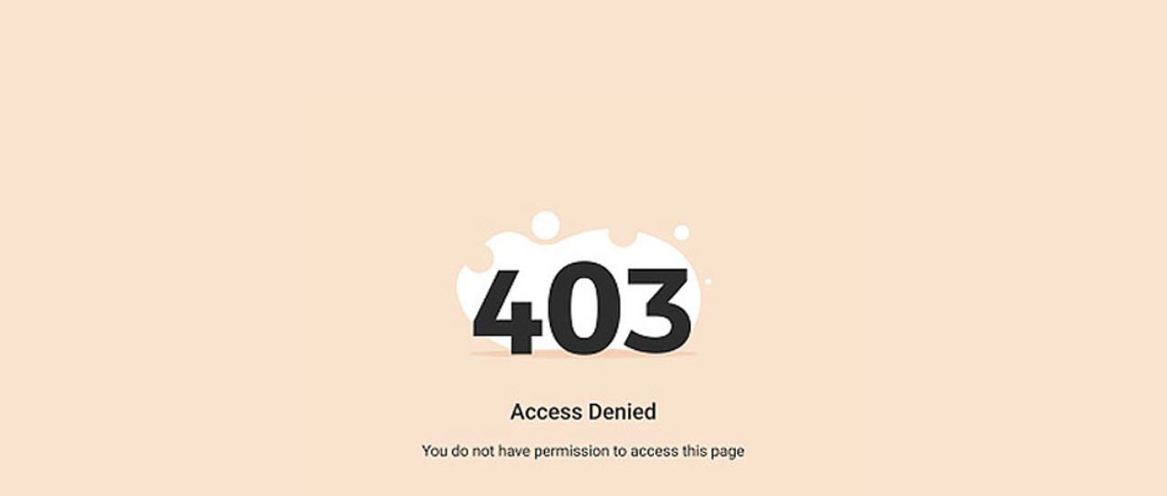

--- FILE ---
content_type: text/html; charset=utf-8
request_url: https://sapi.negate.io/script
body_size: -383
content:
grYumTdRMirE5JXhYgCqqYrJMULYzM/N7GezcznYWvXjZmpf+EGnjP1hERB10mzNT0F08lyZLC9sO7kq7y0EG9s=